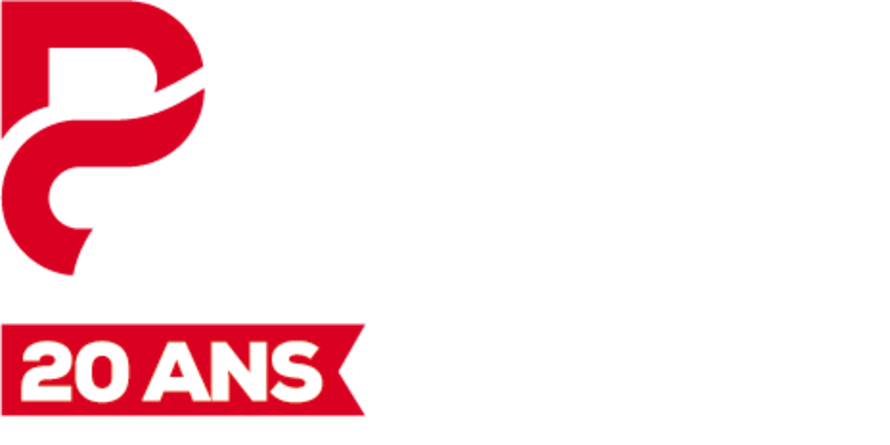

--- FILE ---
content_type: text/html; charset=UTF-8
request_url: https://www.cssps.gouv.qc.ca/index.php?eID=tx_cms_showpic&file=40132&md5=998b4bb48de116a86b7e90da69ca5f5dc9b56175&parameters%5B0%5D=eyJ3aWR0aCI6IjgwMG0iLCJoZWlnaHQiOiI2MDBtIiwiYm9keVRhZyI6Ijxib2R5&parameters%5B1%5D=IHN0eWxlPVwibWFyZ2luOjA7IGJhY2tncm91bmQ6I2ZmZjtcIj4iLCJ3cmFwIjoi&parameters%5B2%5D=PGEgaHJlZj1cImphdmFzY3JpcHQ6Y2xvc2UoKTtcIj4gfCA8XC9hPiJ9
body_size: 127
content:
<!DOCTYPE html>
<html>
<head>
	<title>Image</title>
	<meta name="robots" content="noindex,follow" />
</head>
<body style="margin:0; background:#fff;">
	<img src="fileadmin/_processed_/5/c/csm_Icon_CSDPS_20_ans_150DPI_7e77850983.png" alt="Image" title="Image" width="526" height="600" />
</body>
</html>